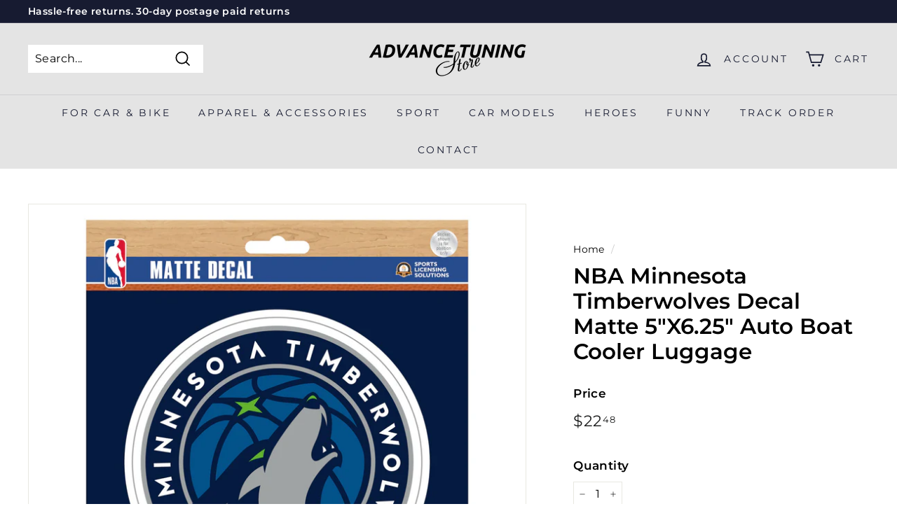

--- FILE ---
content_type: text/html; charset=utf-8
request_url: https://zegsu.com/shopify/reviews/shop-reviews?token=1698832887&shop=car-plates-accessories.myshopify.com&productId=8962623832396&page=1
body_size: -256
content:
<!-- Not installed -->